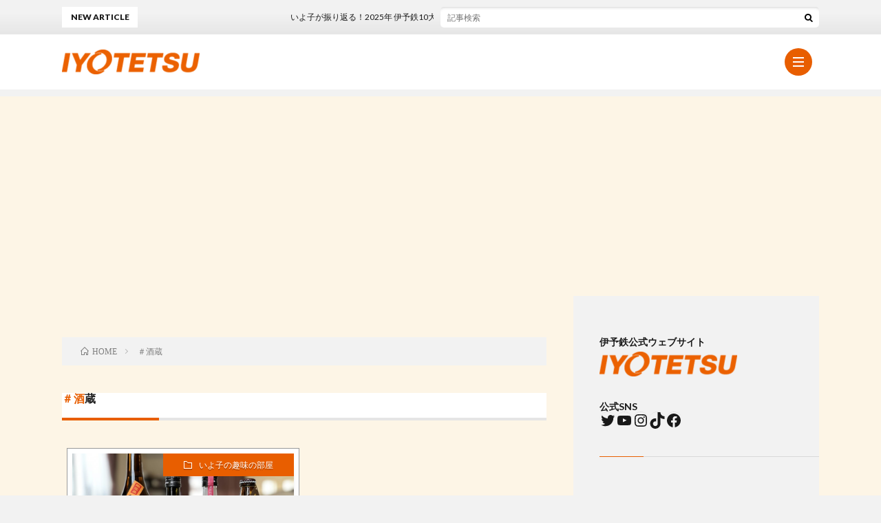

--- FILE ---
content_type: text/html; charset=UTF-8
request_url: https://iyotetsublog.com/tag/%EF%BC%83%E9%85%92%E8%94%B5/
body_size: 13343
content:

<!DOCTYPE html>


<html lang="ja" prefix="og: http://ogp.me/ns#">

<head prefix="og: http://ogp.me/ns# fb: http://ogp.me/ns/fb# article: http://ogp.me/ns/article#">

<meta charset="UTF-8">

<title>＃酒蔵│伊予鉄公式ブログ</title>
<meta name='robots' content='max-image-preview:large' />
<style id='wp-img-auto-sizes-contain-inline-css' type='text/css'>
img:is([sizes=auto i],[sizes^="auto," i]){contain-intrinsic-size:3000px 1500px}
/*# sourceURL=wp-img-auto-sizes-contain-inline-css */
</style>
<style id='wp-block-library-inline-css' type='text/css'>
:root{--wp-block-synced-color:#7a00df;--wp-block-synced-color--rgb:122,0,223;--wp-bound-block-color:var(--wp-block-synced-color);--wp-editor-canvas-background:#ddd;--wp-admin-theme-color:#007cba;--wp-admin-theme-color--rgb:0,124,186;--wp-admin-theme-color-darker-10:#006ba1;--wp-admin-theme-color-darker-10--rgb:0,107,160.5;--wp-admin-theme-color-darker-20:#005a87;--wp-admin-theme-color-darker-20--rgb:0,90,135;--wp-admin-border-width-focus:2px}@media (min-resolution:192dpi){:root{--wp-admin-border-width-focus:1.5px}}.wp-element-button{cursor:pointer}:root .has-very-light-gray-background-color{background-color:#eee}:root .has-very-dark-gray-background-color{background-color:#313131}:root .has-very-light-gray-color{color:#eee}:root .has-very-dark-gray-color{color:#313131}:root .has-vivid-green-cyan-to-vivid-cyan-blue-gradient-background{background:linear-gradient(135deg,#00d084,#0693e3)}:root .has-purple-crush-gradient-background{background:linear-gradient(135deg,#34e2e4,#4721fb 50%,#ab1dfe)}:root .has-hazy-dawn-gradient-background{background:linear-gradient(135deg,#faaca8,#dad0ec)}:root .has-subdued-olive-gradient-background{background:linear-gradient(135deg,#fafae1,#67a671)}:root .has-atomic-cream-gradient-background{background:linear-gradient(135deg,#fdd79a,#004a59)}:root .has-nightshade-gradient-background{background:linear-gradient(135deg,#330968,#31cdcf)}:root .has-midnight-gradient-background{background:linear-gradient(135deg,#020381,#2874fc)}:root{--wp--preset--font-size--normal:16px;--wp--preset--font-size--huge:42px}.has-regular-font-size{font-size:1em}.has-larger-font-size{font-size:2.625em}.has-normal-font-size{font-size:var(--wp--preset--font-size--normal)}.has-huge-font-size{font-size:var(--wp--preset--font-size--huge)}.has-text-align-center{text-align:center}.has-text-align-left{text-align:left}.has-text-align-right{text-align:right}.has-fit-text{white-space:nowrap!important}#end-resizable-editor-section{display:none}.aligncenter{clear:both}.items-justified-left{justify-content:flex-start}.items-justified-center{justify-content:center}.items-justified-right{justify-content:flex-end}.items-justified-space-between{justify-content:space-between}.screen-reader-text{border:0;clip-path:inset(50%);height:1px;margin:-1px;overflow:hidden;padding:0;position:absolute;width:1px;word-wrap:normal!important}.screen-reader-text:focus{background-color:#ddd;clip-path:none;color:#444;display:block;font-size:1em;height:auto;left:5px;line-height:normal;padding:15px 23px 14px;text-decoration:none;top:5px;width:auto;z-index:100000}html :where(.has-border-color){border-style:solid}html :where([style*=border-top-color]){border-top-style:solid}html :where([style*=border-right-color]){border-right-style:solid}html :where([style*=border-bottom-color]){border-bottom-style:solid}html :where([style*=border-left-color]){border-left-style:solid}html :where([style*=border-width]){border-style:solid}html :where([style*=border-top-width]){border-top-style:solid}html :where([style*=border-right-width]){border-right-style:solid}html :where([style*=border-bottom-width]){border-bottom-style:solid}html :where([style*=border-left-width]){border-left-style:solid}html :where(img[class*=wp-image-]){height:auto;max-width:100%}:where(figure){margin:0 0 1em}html :where(.is-position-sticky){--wp-admin--admin-bar--position-offset:var(--wp-admin--admin-bar--height,0px)}@media screen and (max-width:600px){html :where(.is-position-sticky){--wp-admin--admin-bar--position-offset:0px}}

/*# sourceURL=wp-block-library-inline-css */
</style><style id='wp-block-archives-inline-css' type='text/css'>
.wp-block-archives{box-sizing:border-box}.wp-block-archives-dropdown label{display:block}
/*# sourceURL=https://iyotetsublog.com/wp-includes/blocks/archives/style.min.css */
</style>
<style id='wp-block-heading-inline-css' type='text/css'>
h1:where(.wp-block-heading).has-background,h2:where(.wp-block-heading).has-background,h3:where(.wp-block-heading).has-background,h4:where(.wp-block-heading).has-background,h5:where(.wp-block-heading).has-background,h6:where(.wp-block-heading).has-background{padding:1.25em 2.375em}h1.has-text-align-left[style*=writing-mode]:where([style*=vertical-lr]),h1.has-text-align-right[style*=writing-mode]:where([style*=vertical-rl]),h2.has-text-align-left[style*=writing-mode]:where([style*=vertical-lr]),h2.has-text-align-right[style*=writing-mode]:where([style*=vertical-rl]),h3.has-text-align-left[style*=writing-mode]:where([style*=vertical-lr]),h3.has-text-align-right[style*=writing-mode]:where([style*=vertical-rl]),h4.has-text-align-left[style*=writing-mode]:where([style*=vertical-lr]),h4.has-text-align-right[style*=writing-mode]:where([style*=vertical-rl]),h5.has-text-align-left[style*=writing-mode]:where([style*=vertical-lr]),h5.has-text-align-right[style*=writing-mode]:where([style*=vertical-rl]),h6.has-text-align-left[style*=writing-mode]:where([style*=vertical-lr]),h6.has-text-align-right[style*=writing-mode]:where([style*=vertical-rl]){rotate:180deg}
/*# sourceURL=https://iyotetsublog.com/wp-includes/blocks/heading/style.min.css */
</style>
<style id='wp-block-search-inline-css' type='text/css'>
.wp-block-search__button{margin-left:10px;word-break:normal}.wp-block-search__button.has-icon{line-height:0}.wp-block-search__button svg{height:1.25em;min-height:24px;min-width:24px;width:1.25em;fill:currentColor;vertical-align:text-bottom}:where(.wp-block-search__button){border:1px solid #ccc;padding:6px 10px}.wp-block-search__inside-wrapper{display:flex;flex:auto;flex-wrap:nowrap;max-width:100%}.wp-block-search__label{width:100%}.wp-block-search.wp-block-search__button-only .wp-block-search__button{box-sizing:border-box;display:flex;flex-shrink:0;justify-content:center;margin-left:0;max-width:100%}.wp-block-search.wp-block-search__button-only .wp-block-search__inside-wrapper{min-width:0!important;transition-property:width}.wp-block-search.wp-block-search__button-only .wp-block-search__input{flex-basis:100%;transition-duration:.3s}.wp-block-search.wp-block-search__button-only.wp-block-search__searchfield-hidden,.wp-block-search.wp-block-search__button-only.wp-block-search__searchfield-hidden .wp-block-search__inside-wrapper{overflow:hidden}.wp-block-search.wp-block-search__button-only.wp-block-search__searchfield-hidden .wp-block-search__input{border-left-width:0!important;border-right-width:0!important;flex-basis:0;flex-grow:0;margin:0;min-width:0!important;padding-left:0!important;padding-right:0!important;width:0!important}:where(.wp-block-search__input){appearance:none;border:1px solid #949494;flex-grow:1;font-family:inherit;font-size:inherit;font-style:inherit;font-weight:inherit;letter-spacing:inherit;line-height:inherit;margin-left:0;margin-right:0;min-width:3rem;padding:8px;text-decoration:unset!important;text-transform:inherit}:where(.wp-block-search__button-inside .wp-block-search__inside-wrapper){background-color:#fff;border:1px solid #949494;box-sizing:border-box;padding:4px}:where(.wp-block-search__button-inside .wp-block-search__inside-wrapper) .wp-block-search__input{border:none;border-radius:0;padding:0 4px}:where(.wp-block-search__button-inside .wp-block-search__inside-wrapper) .wp-block-search__input:focus{outline:none}:where(.wp-block-search__button-inside .wp-block-search__inside-wrapper) :where(.wp-block-search__button){padding:4px 8px}.wp-block-search.aligncenter .wp-block-search__inside-wrapper{margin:auto}.wp-block[data-align=right] .wp-block-search.wp-block-search__button-only .wp-block-search__inside-wrapper{float:right}
/*# sourceURL=https://iyotetsublog.com/wp-includes/blocks/search/style.min.css */
</style>
<style id='wp-block-group-inline-css' type='text/css'>
.wp-block-group{box-sizing:border-box}:where(.wp-block-group.wp-block-group-is-layout-constrained){position:relative}
/*# sourceURL=https://iyotetsublog.com/wp-includes/blocks/group/style.min.css */
</style>
<style id='wp-block-paragraph-inline-css' type='text/css'>
.is-small-text{font-size:.875em}.is-regular-text{font-size:1em}.is-large-text{font-size:2.25em}.is-larger-text{font-size:3em}.has-drop-cap:not(:focus):first-letter{float:left;font-size:8.4em;font-style:normal;font-weight:100;line-height:.68;margin:.05em .1em 0 0;text-transform:uppercase}body.rtl .has-drop-cap:not(:focus):first-letter{float:none;margin-left:.1em}p.has-drop-cap.has-background{overflow:hidden}:root :where(p.has-background){padding:1.25em 2.375em}:where(p.has-text-color:not(.has-link-color)) a{color:inherit}p.has-text-align-left[style*="writing-mode:vertical-lr"],p.has-text-align-right[style*="writing-mode:vertical-rl"]{rotate:180deg}
/*# sourceURL=https://iyotetsublog.com/wp-includes/blocks/paragraph/style.min.css */
</style>
<style id='wp-block-social-links-inline-css' type='text/css'>
.wp-block-social-links{background:none;box-sizing:border-box;margin-left:0;padding-left:0;padding-right:0;text-indent:0}.wp-block-social-links .wp-social-link a,.wp-block-social-links .wp-social-link a:hover{border-bottom:0;box-shadow:none;text-decoration:none}.wp-block-social-links .wp-social-link svg{height:1em;width:1em}.wp-block-social-links .wp-social-link span:not(.screen-reader-text){font-size:.65em;margin-left:.5em;margin-right:.5em}.wp-block-social-links.has-small-icon-size{font-size:16px}.wp-block-social-links,.wp-block-social-links.has-normal-icon-size{font-size:24px}.wp-block-social-links.has-large-icon-size{font-size:36px}.wp-block-social-links.has-huge-icon-size{font-size:48px}.wp-block-social-links.aligncenter{display:flex;justify-content:center}.wp-block-social-links.alignright{justify-content:flex-end}.wp-block-social-link{border-radius:9999px;display:block}@media not (prefers-reduced-motion){.wp-block-social-link{transition:transform .1s ease}}.wp-block-social-link{height:auto}.wp-block-social-link a{align-items:center;display:flex;line-height:0}.wp-block-social-link:hover{transform:scale(1.1)}.wp-block-social-links .wp-block-social-link.wp-social-link{display:inline-block;margin:0;padding:0}.wp-block-social-links .wp-block-social-link.wp-social-link .wp-block-social-link-anchor,.wp-block-social-links .wp-block-social-link.wp-social-link .wp-block-social-link-anchor svg,.wp-block-social-links .wp-block-social-link.wp-social-link .wp-block-social-link-anchor:active,.wp-block-social-links .wp-block-social-link.wp-social-link .wp-block-social-link-anchor:hover,.wp-block-social-links .wp-block-social-link.wp-social-link .wp-block-social-link-anchor:visited{color:currentColor;fill:currentColor}:where(.wp-block-social-links:not(.is-style-logos-only)) .wp-social-link{background-color:#f0f0f0;color:#444}:where(.wp-block-social-links:not(.is-style-logos-only)) .wp-social-link-amazon{background-color:#f90;color:#fff}:where(.wp-block-social-links:not(.is-style-logos-only)) .wp-social-link-bandcamp{background-color:#1ea0c3;color:#fff}:where(.wp-block-social-links:not(.is-style-logos-only)) .wp-social-link-behance{background-color:#0757fe;color:#fff}:where(.wp-block-social-links:not(.is-style-logos-only)) .wp-social-link-bluesky{background-color:#0a7aff;color:#fff}:where(.wp-block-social-links:not(.is-style-logos-only)) .wp-social-link-codepen{background-color:#1e1f26;color:#fff}:where(.wp-block-social-links:not(.is-style-logos-only)) .wp-social-link-deviantart{background-color:#02e49b;color:#fff}:where(.wp-block-social-links:not(.is-style-logos-only)) .wp-social-link-discord{background-color:#5865f2;color:#fff}:where(.wp-block-social-links:not(.is-style-logos-only)) .wp-social-link-dribbble{background-color:#e94c89;color:#fff}:where(.wp-block-social-links:not(.is-style-logos-only)) .wp-social-link-dropbox{background-color:#4280ff;color:#fff}:where(.wp-block-social-links:not(.is-style-logos-only)) .wp-social-link-etsy{background-color:#f45800;color:#fff}:where(.wp-block-social-links:not(.is-style-logos-only)) .wp-social-link-facebook{background-color:#0866ff;color:#fff}:where(.wp-block-social-links:not(.is-style-logos-only)) .wp-social-link-fivehundredpx{background-color:#000;color:#fff}:where(.wp-block-social-links:not(.is-style-logos-only)) .wp-social-link-flickr{background-color:#0461dd;color:#fff}:where(.wp-block-social-links:not(.is-style-logos-only)) .wp-social-link-foursquare{background-color:#e65678;color:#fff}:where(.wp-block-social-links:not(.is-style-logos-only)) .wp-social-link-github{background-color:#24292d;color:#fff}:where(.wp-block-social-links:not(.is-style-logos-only)) .wp-social-link-goodreads{background-color:#eceadd;color:#382110}:where(.wp-block-social-links:not(.is-style-logos-only)) .wp-social-link-google{background-color:#ea4434;color:#fff}:where(.wp-block-social-links:not(.is-style-logos-only)) .wp-social-link-gravatar{background-color:#1d4fc4;color:#fff}:where(.wp-block-social-links:not(.is-style-logos-only)) .wp-social-link-instagram{background-color:#f00075;color:#fff}:where(.wp-block-social-links:not(.is-style-logos-only)) .wp-social-link-lastfm{background-color:#e21b24;color:#fff}:where(.wp-block-social-links:not(.is-style-logos-only)) .wp-social-link-linkedin{background-color:#0d66c2;color:#fff}:where(.wp-block-social-links:not(.is-style-logos-only)) .wp-social-link-mastodon{background-color:#3288d4;color:#fff}:where(.wp-block-social-links:not(.is-style-logos-only)) .wp-social-link-medium{background-color:#000;color:#fff}:where(.wp-block-social-links:not(.is-style-logos-only)) .wp-social-link-meetup{background-color:#f6405f;color:#fff}:where(.wp-block-social-links:not(.is-style-logos-only)) .wp-social-link-patreon{background-color:#000;color:#fff}:where(.wp-block-social-links:not(.is-style-logos-only)) .wp-social-link-pinterest{background-color:#e60122;color:#fff}:where(.wp-block-social-links:not(.is-style-logos-only)) .wp-social-link-pocket{background-color:#ef4155;color:#fff}:where(.wp-block-social-links:not(.is-style-logos-only)) .wp-social-link-reddit{background-color:#ff4500;color:#fff}:where(.wp-block-social-links:not(.is-style-logos-only)) .wp-social-link-skype{background-color:#0478d7;color:#fff}:where(.wp-block-social-links:not(.is-style-logos-only)) .wp-social-link-snapchat{background-color:#fefc00;color:#fff;stroke:#000}:where(.wp-block-social-links:not(.is-style-logos-only)) .wp-social-link-soundcloud{background-color:#ff5600;color:#fff}:where(.wp-block-social-links:not(.is-style-logos-only)) .wp-social-link-spotify{background-color:#1bd760;color:#fff}:where(.wp-block-social-links:not(.is-style-logos-only)) .wp-social-link-telegram{background-color:#2aabee;color:#fff}:where(.wp-block-social-links:not(.is-style-logos-only)) .wp-social-link-threads{background-color:#000;color:#fff}:where(.wp-block-social-links:not(.is-style-logos-only)) .wp-social-link-tiktok{background-color:#000;color:#fff}:where(.wp-block-social-links:not(.is-style-logos-only)) .wp-social-link-tumblr{background-color:#011835;color:#fff}:where(.wp-block-social-links:not(.is-style-logos-only)) .wp-social-link-twitch{background-color:#6440a4;color:#fff}:where(.wp-block-social-links:not(.is-style-logos-only)) .wp-social-link-twitter{background-color:#1da1f2;color:#fff}:where(.wp-block-social-links:not(.is-style-logos-only)) .wp-social-link-vimeo{background-color:#1eb7ea;color:#fff}:where(.wp-block-social-links:not(.is-style-logos-only)) .wp-social-link-vk{background-color:#4680c2;color:#fff}:where(.wp-block-social-links:not(.is-style-logos-only)) .wp-social-link-wordpress{background-color:#3499cd;color:#fff}:where(.wp-block-social-links:not(.is-style-logos-only)) .wp-social-link-whatsapp{background-color:#25d366;color:#fff}:where(.wp-block-social-links:not(.is-style-logos-only)) .wp-social-link-x{background-color:#000;color:#fff}:where(.wp-block-social-links:not(.is-style-logos-only)) .wp-social-link-yelp{background-color:#d32422;color:#fff}:where(.wp-block-social-links:not(.is-style-logos-only)) .wp-social-link-youtube{background-color:red;color:#fff}:where(.wp-block-social-links.is-style-logos-only) .wp-social-link{background:none}:where(.wp-block-social-links.is-style-logos-only) .wp-social-link svg{height:1.25em;width:1.25em}:where(.wp-block-social-links.is-style-logos-only) .wp-social-link-amazon{color:#f90}:where(.wp-block-social-links.is-style-logos-only) .wp-social-link-bandcamp{color:#1ea0c3}:where(.wp-block-social-links.is-style-logos-only) .wp-social-link-behance{color:#0757fe}:where(.wp-block-social-links.is-style-logos-only) .wp-social-link-bluesky{color:#0a7aff}:where(.wp-block-social-links.is-style-logos-only) .wp-social-link-codepen{color:#1e1f26}:where(.wp-block-social-links.is-style-logos-only) .wp-social-link-deviantart{color:#02e49b}:where(.wp-block-social-links.is-style-logos-only) .wp-social-link-discord{color:#5865f2}:where(.wp-block-social-links.is-style-logos-only) .wp-social-link-dribbble{color:#e94c89}:where(.wp-block-social-links.is-style-logos-only) .wp-social-link-dropbox{color:#4280ff}:where(.wp-block-social-links.is-style-logos-only) .wp-social-link-etsy{color:#f45800}:where(.wp-block-social-links.is-style-logos-only) .wp-social-link-facebook{color:#0866ff}:where(.wp-block-social-links.is-style-logos-only) .wp-social-link-fivehundredpx{color:#000}:where(.wp-block-social-links.is-style-logos-only) .wp-social-link-flickr{color:#0461dd}:where(.wp-block-social-links.is-style-logos-only) .wp-social-link-foursquare{color:#e65678}:where(.wp-block-social-links.is-style-logos-only) .wp-social-link-github{color:#24292d}:where(.wp-block-social-links.is-style-logos-only) .wp-social-link-goodreads{color:#382110}:where(.wp-block-social-links.is-style-logos-only) .wp-social-link-google{color:#ea4434}:where(.wp-block-social-links.is-style-logos-only) .wp-social-link-gravatar{color:#1d4fc4}:where(.wp-block-social-links.is-style-logos-only) .wp-social-link-instagram{color:#f00075}:where(.wp-block-social-links.is-style-logos-only) .wp-social-link-lastfm{color:#e21b24}:where(.wp-block-social-links.is-style-logos-only) .wp-social-link-linkedin{color:#0d66c2}:where(.wp-block-social-links.is-style-logos-only) .wp-social-link-mastodon{color:#3288d4}:where(.wp-block-social-links.is-style-logos-only) .wp-social-link-medium{color:#000}:where(.wp-block-social-links.is-style-logos-only) .wp-social-link-meetup{color:#f6405f}:where(.wp-block-social-links.is-style-logos-only) .wp-social-link-patreon{color:#000}:where(.wp-block-social-links.is-style-logos-only) .wp-social-link-pinterest{color:#e60122}:where(.wp-block-social-links.is-style-logos-only) .wp-social-link-pocket{color:#ef4155}:where(.wp-block-social-links.is-style-logos-only) .wp-social-link-reddit{color:#ff4500}:where(.wp-block-social-links.is-style-logos-only) .wp-social-link-skype{color:#0478d7}:where(.wp-block-social-links.is-style-logos-only) .wp-social-link-snapchat{color:#fff;stroke:#000}:where(.wp-block-social-links.is-style-logos-only) .wp-social-link-soundcloud{color:#ff5600}:where(.wp-block-social-links.is-style-logos-only) .wp-social-link-spotify{color:#1bd760}:where(.wp-block-social-links.is-style-logos-only) .wp-social-link-telegram{color:#2aabee}:where(.wp-block-social-links.is-style-logos-only) .wp-social-link-threads{color:#000}:where(.wp-block-social-links.is-style-logos-only) .wp-social-link-tiktok{color:#000}:where(.wp-block-social-links.is-style-logos-only) .wp-social-link-tumblr{color:#011835}:where(.wp-block-social-links.is-style-logos-only) .wp-social-link-twitch{color:#6440a4}:where(.wp-block-social-links.is-style-logos-only) .wp-social-link-twitter{color:#1da1f2}:where(.wp-block-social-links.is-style-logos-only) .wp-social-link-vimeo{color:#1eb7ea}:where(.wp-block-social-links.is-style-logos-only) .wp-social-link-vk{color:#4680c2}:where(.wp-block-social-links.is-style-logos-only) .wp-social-link-whatsapp{color:#25d366}:where(.wp-block-social-links.is-style-logos-only) .wp-social-link-wordpress{color:#3499cd}:where(.wp-block-social-links.is-style-logos-only) .wp-social-link-x{color:#000}:where(.wp-block-social-links.is-style-logos-only) .wp-social-link-yelp{color:#d32422}:where(.wp-block-social-links.is-style-logos-only) .wp-social-link-youtube{color:red}.wp-block-social-links.is-style-pill-shape .wp-social-link{width:auto}:root :where(.wp-block-social-links .wp-social-link a){padding:.25em}:root :where(.wp-block-social-links.is-style-logos-only .wp-social-link a){padding:0}:root :where(.wp-block-social-links.is-style-pill-shape .wp-social-link a){padding-left:.6666666667em;padding-right:.6666666667em}.wp-block-social-links:not(.has-icon-color):not(.has-icon-background-color) .wp-social-link-snapchat .wp-block-social-link-label{color:#000}
/*# sourceURL=https://iyotetsublog.com/wp-includes/blocks/social-links/style.min.css */
</style>
<style id='global-styles-inline-css' type='text/css'>
:root{--wp--preset--aspect-ratio--square: 1;--wp--preset--aspect-ratio--4-3: 4/3;--wp--preset--aspect-ratio--3-4: 3/4;--wp--preset--aspect-ratio--3-2: 3/2;--wp--preset--aspect-ratio--2-3: 2/3;--wp--preset--aspect-ratio--16-9: 16/9;--wp--preset--aspect-ratio--9-16: 9/16;--wp--preset--color--black: #000000;--wp--preset--color--cyan-bluish-gray: #abb8c3;--wp--preset--color--white: #ffffff;--wp--preset--color--pale-pink: #f78da7;--wp--preset--color--vivid-red: #cf2e2e;--wp--preset--color--luminous-vivid-orange: #ff6900;--wp--preset--color--luminous-vivid-amber: #fcb900;--wp--preset--color--light-green-cyan: #7bdcb5;--wp--preset--color--vivid-green-cyan: #00d084;--wp--preset--color--pale-cyan-blue: #8ed1fc;--wp--preset--color--vivid-cyan-blue: #0693e3;--wp--preset--color--vivid-purple: #9b51e0;--wp--preset--gradient--vivid-cyan-blue-to-vivid-purple: linear-gradient(135deg,rgb(6,147,227) 0%,rgb(155,81,224) 100%);--wp--preset--gradient--light-green-cyan-to-vivid-green-cyan: linear-gradient(135deg,rgb(122,220,180) 0%,rgb(0,208,130) 100%);--wp--preset--gradient--luminous-vivid-amber-to-luminous-vivid-orange: linear-gradient(135deg,rgb(252,185,0) 0%,rgb(255,105,0) 100%);--wp--preset--gradient--luminous-vivid-orange-to-vivid-red: linear-gradient(135deg,rgb(255,105,0) 0%,rgb(207,46,46) 100%);--wp--preset--gradient--very-light-gray-to-cyan-bluish-gray: linear-gradient(135deg,rgb(238,238,238) 0%,rgb(169,184,195) 100%);--wp--preset--gradient--cool-to-warm-spectrum: linear-gradient(135deg,rgb(74,234,220) 0%,rgb(151,120,209) 20%,rgb(207,42,186) 40%,rgb(238,44,130) 60%,rgb(251,105,98) 80%,rgb(254,248,76) 100%);--wp--preset--gradient--blush-light-purple: linear-gradient(135deg,rgb(255,206,236) 0%,rgb(152,150,240) 100%);--wp--preset--gradient--blush-bordeaux: linear-gradient(135deg,rgb(254,205,165) 0%,rgb(254,45,45) 50%,rgb(107,0,62) 100%);--wp--preset--gradient--luminous-dusk: linear-gradient(135deg,rgb(255,203,112) 0%,rgb(199,81,192) 50%,rgb(65,88,208) 100%);--wp--preset--gradient--pale-ocean: linear-gradient(135deg,rgb(255,245,203) 0%,rgb(182,227,212) 50%,rgb(51,167,181) 100%);--wp--preset--gradient--electric-grass: linear-gradient(135deg,rgb(202,248,128) 0%,rgb(113,206,126) 100%);--wp--preset--gradient--midnight: linear-gradient(135deg,rgb(2,3,129) 0%,rgb(40,116,252) 100%);--wp--preset--font-size--small: 13px;--wp--preset--font-size--medium: 20px;--wp--preset--font-size--large: 36px;--wp--preset--font-size--x-large: 42px;--wp--preset--spacing--20: 0.44rem;--wp--preset--spacing--30: 0.67rem;--wp--preset--spacing--40: 1rem;--wp--preset--spacing--50: 1.5rem;--wp--preset--spacing--60: 2.25rem;--wp--preset--spacing--70: 3.38rem;--wp--preset--spacing--80: 5.06rem;--wp--preset--shadow--natural: 6px 6px 9px rgba(0, 0, 0, 0.2);--wp--preset--shadow--deep: 12px 12px 50px rgba(0, 0, 0, 0.4);--wp--preset--shadow--sharp: 6px 6px 0px rgba(0, 0, 0, 0.2);--wp--preset--shadow--outlined: 6px 6px 0px -3px rgb(255, 255, 255), 6px 6px rgb(0, 0, 0);--wp--preset--shadow--crisp: 6px 6px 0px rgb(0, 0, 0);}:where(.is-layout-flex){gap: 0.5em;}:where(.is-layout-grid){gap: 0.5em;}body .is-layout-flex{display: flex;}.is-layout-flex{flex-wrap: wrap;align-items: center;}.is-layout-flex > :is(*, div){margin: 0;}body .is-layout-grid{display: grid;}.is-layout-grid > :is(*, div){margin: 0;}:where(.wp-block-columns.is-layout-flex){gap: 2em;}:where(.wp-block-columns.is-layout-grid){gap: 2em;}:where(.wp-block-post-template.is-layout-flex){gap: 1.25em;}:where(.wp-block-post-template.is-layout-grid){gap: 1.25em;}.has-black-color{color: var(--wp--preset--color--black) !important;}.has-cyan-bluish-gray-color{color: var(--wp--preset--color--cyan-bluish-gray) !important;}.has-white-color{color: var(--wp--preset--color--white) !important;}.has-pale-pink-color{color: var(--wp--preset--color--pale-pink) !important;}.has-vivid-red-color{color: var(--wp--preset--color--vivid-red) !important;}.has-luminous-vivid-orange-color{color: var(--wp--preset--color--luminous-vivid-orange) !important;}.has-luminous-vivid-amber-color{color: var(--wp--preset--color--luminous-vivid-amber) !important;}.has-light-green-cyan-color{color: var(--wp--preset--color--light-green-cyan) !important;}.has-vivid-green-cyan-color{color: var(--wp--preset--color--vivid-green-cyan) !important;}.has-pale-cyan-blue-color{color: var(--wp--preset--color--pale-cyan-blue) !important;}.has-vivid-cyan-blue-color{color: var(--wp--preset--color--vivid-cyan-blue) !important;}.has-vivid-purple-color{color: var(--wp--preset--color--vivid-purple) !important;}.has-black-background-color{background-color: var(--wp--preset--color--black) !important;}.has-cyan-bluish-gray-background-color{background-color: var(--wp--preset--color--cyan-bluish-gray) !important;}.has-white-background-color{background-color: var(--wp--preset--color--white) !important;}.has-pale-pink-background-color{background-color: var(--wp--preset--color--pale-pink) !important;}.has-vivid-red-background-color{background-color: var(--wp--preset--color--vivid-red) !important;}.has-luminous-vivid-orange-background-color{background-color: var(--wp--preset--color--luminous-vivid-orange) !important;}.has-luminous-vivid-amber-background-color{background-color: var(--wp--preset--color--luminous-vivid-amber) !important;}.has-light-green-cyan-background-color{background-color: var(--wp--preset--color--light-green-cyan) !important;}.has-vivid-green-cyan-background-color{background-color: var(--wp--preset--color--vivid-green-cyan) !important;}.has-pale-cyan-blue-background-color{background-color: var(--wp--preset--color--pale-cyan-blue) !important;}.has-vivid-cyan-blue-background-color{background-color: var(--wp--preset--color--vivid-cyan-blue) !important;}.has-vivid-purple-background-color{background-color: var(--wp--preset--color--vivid-purple) !important;}.has-black-border-color{border-color: var(--wp--preset--color--black) !important;}.has-cyan-bluish-gray-border-color{border-color: var(--wp--preset--color--cyan-bluish-gray) !important;}.has-white-border-color{border-color: var(--wp--preset--color--white) !important;}.has-pale-pink-border-color{border-color: var(--wp--preset--color--pale-pink) !important;}.has-vivid-red-border-color{border-color: var(--wp--preset--color--vivid-red) !important;}.has-luminous-vivid-orange-border-color{border-color: var(--wp--preset--color--luminous-vivid-orange) !important;}.has-luminous-vivid-amber-border-color{border-color: var(--wp--preset--color--luminous-vivid-amber) !important;}.has-light-green-cyan-border-color{border-color: var(--wp--preset--color--light-green-cyan) !important;}.has-vivid-green-cyan-border-color{border-color: var(--wp--preset--color--vivid-green-cyan) !important;}.has-pale-cyan-blue-border-color{border-color: var(--wp--preset--color--pale-cyan-blue) !important;}.has-vivid-cyan-blue-border-color{border-color: var(--wp--preset--color--vivid-cyan-blue) !important;}.has-vivid-purple-border-color{border-color: var(--wp--preset--color--vivid-purple) !important;}.has-vivid-cyan-blue-to-vivid-purple-gradient-background{background: var(--wp--preset--gradient--vivid-cyan-blue-to-vivid-purple) !important;}.has-light-green-cyan-to-vivid-green-cyan-gradient-background{background: var(--wp--preset--gradient--light-green-cyan-to-vivid-green-cyan) !important;}.has-luminous-vivid-amber-to-luminous-vivid-orange-gradient-background{background: var(--wp--preset--gradient--luminous-vivid-amber-to-luminous-vivid-orange) !important;}.has-luminous-vivid-orange-to-vivid-red-gradient-background{background: var(--wp--preset--gradient--luminous-vivid-orange-to-vivid-red) !important;}.has-very-light-gray-to-cyan-bluish-gray-gradient-background{background: var(--wp--preset--gradient--very-light-gray-to-cyan-bluish-gray) !important;}.has-cool-to-warm-spectrum-gradient-background{background: var(--wp--preset--gradient--cool-to-warm-spectrum) !important;}.has-blush-light-purple-gradient-background{background: var(--wp--preset--gradient--blush-light-purple) !important;}.has-blush-bordeaux-gradient-background{background: var(--wp--preset--gradient--blush-bordeaux) !important;}.has-luminous-dusk-gradient-background{background: var(--wp--preset--gradient--luminous-dusk) !important;}.has-pale-ocean-gradient-background{background: var(--wp--preset--gradient--pale-ocean) !important;}.has-electric-grass-gradient-background{background: var(--wp--preset--gradient--electric-grass) !important;}.has-midnight-gradient-background{background: var(--wp--preset--gradient--midnight) !important;}.has-small-font-size{font-size: var(--wp--preset--font-size--small) !important;}.has-medium-font-size{font-size: var(--wp--preset--font-size--medium) !important;}.has-large-font-size{font-size: var(--wp--preset--font-size--large) !important;}.has-x-large-font-size{font-size: var(--wp--preset--font-size--x-large) !important;}
/*# sourceURL=global-styles-inline-css */
</style>

<style id='classic-theme-styles-inline-css' type='text/css'>
/*! This file is auto-generated */
.wp-block-button__link{color:#fff;background-color:#32373c;border-radius:9999px;box-shadow:none;text-decoration:none;padding:calc(.667em + 2px) calc(1.333em + 2px);font-size:1.125em}.wp-block-file__button{background:#32373c;color:#fff;text-decoration:none}
/*# sourceURL=/wp-includes/css/classic-themes.min.css */
</style>
<link rel='stylesheet' id='liquid-block-speech-css' href='https://iyotetsublog.com/wp-content/plugins/liquid-speech-balloon/css/block.css?ver=6.9' type='text/css' media='all' />
<link rel="https://api.w.org/" href="https://iyotetsublog.com/wp-json/" /><link rel="alternate" title="JSON" type="application/json" href="https://iyotetsublog.com/wp-json/wp/v2/tags/369" /><style type="text/css">.liquid-speech-balloon-00 .liquid-speech-balloon-avatar { background-image: url("https://iyotetsublog.com/wp-content/uploads/2024/01/いよ子上半身.png"); } .liquid-speech-balloon-01 .liquid-speech-balloon-avatar { background-image: url("https://iyotetsublog.com/wp-content/uploads/2024/01/-2024-01-23-163401-e1705995363135.png"); } .liquid-speech-balloon-02 .liquid-speech-balloon-avatar { background-image: url("https://iyotetsublog.com/wp-content/uploads/2024/04/NAGAYAMA.jpg"); } .liquid-speech-balloon-03 .liquid-speech-balloon-avatar { background-image: url("https://iyotetsublog.com/wp-content/uploads/2024/06/大西先生アイコン.jpg"); } .liquid-speech-balloon-00 .liquid-speech-balloon-avatar::after { content: "いよ子"; } .liquid-speech-balloon-01 .liquid-speech-balloon-avatar::after { content: "車掌 Yさん"; } .liquid-speech-balloon-02 .liquid-speech-balloon-avatar::after { content: "広告部　　　Nさん"; } .liquid-speech-balloon-03 .liquid-speech-balloon-avatar::after { content: "大西先生"; } </style>
<link rel="stylesheet" href="https://iyotetsublog.com/wp-content/themes/lionblog/style.css">
<link rel="alternate" type="application/rss+xml" title="伊予鉄公式ブログ &raquo; フィード" href="https://iyotetsublog.com/feed/" />
<link rel="stylesheet" href="https://iyotetsublog.com/wp-content/themes/lionblog-child/style.css">
<link rel="stylesheet" href="https://iyotetsublog.com/wp-content/themes/lionblog/css/icon.css">
<link rel="stylesheet" href="https://fonts.googleapis.com/css?family=Lato:400,700,900">
<meta http-equiv="X-UA-Compatible" content="IE=edge">
<meta name="viewport" content="width=device-width, initial-scale=1, shrink-to-fit=no">
<link rel="dns-prefetch" href="//www.google.com">
<link rel="dns-prefetch" href="//www.google-analytics.com">
<link rel="dns-prefetch" href="//fonts.googleapis.com">
<link rel="dns-prefetch" href="//fonts.gstatic.com">
<link rel="dns-prefetch" href="//pagead2.googlesyndication.com">
<link rel="dns-prefetch" href="//googleads.g.doubleclick.net">
<link rel="dns-prefetch" href="//www.gstatic.com">
<style>
</style>

<!-- BEGIN: WP Social Bookmarking Light HEAD --><script>
    (function (d, s, id) {
        var js, fjs = d.getElementsByTagName(s)[0];
        if (d.getElementById(id)) return;
        js = d.createElement(s);
        js.id = id;
        js.src = "//connect.facebook.net/en_US/sdk.js#xfbml=1&version=v2.7";
        fjs.parentNode.insertBefore(js, fjs);
    }(document, 'script', 'facebook-jssdk'));
</script>
<style type="text/css">.wp_social_bookmarking_light{
    border: 0 !important;
    padding: 10px 0 20px 0 !important;
    margin: 0 !important;
}
.wp_social_bookmarking_light div{
    float: left !important;
    border: 0 !important;
    padding: 0 !important;
    margin: 0 5px 0px 0 !important;
    min-height: 30px !important;
    line-height: 18px !important;
    text-indent: 0 !important;
}
.wp_social_bookmarking_light img{
    border: 0 !important;
    padding: 0;
    margin: 0;
    vertical-align: top !important;
}
.wp_social_bookmarking_light_clear{
    clear: both !important;
}
#fb-root{
    display: none;
}
.wsbl_facebook_like iframe{
    max-width: none !important;
}
.wsbl_pinterest a{
    border: 0px !important;
}
</style>
<!-- END: WP Social Bookmarking Light HEAD -->
<link rel="icon" href="https://iyotetsublog.com/wp-content/uploads/2022/09/cropped-BfysZ1l7_400x400-32x32.jpg" sizes="32x32" />
<link rel="icon" href="https://iyotetsublog.com/wp-content/uploads/2022/09/cropped-BfysZ1l7_400x400-192x192.jpg" sizes="192x192" />
<link rel="apple-touch-icon" href="https://iyotetsublog.com/wp-content/uploads/2022/09/cropped-BfysZ1l7_400x400-180x180.jpg" />
<meta name="msapplication-TileImage" content="https://iyotetsublog.com/wp-content/uploads/2022/09/cropped-BfysZ1l7_400x400-270x270.jpg" />



<meta property="og:site_name" content="伊予鉄公式ブログ" />
<meta property="og:type" content="article" />
<meta property="og:title" content="＃酒蔵│伊予鉄公式ブログ" />
<meta property="og:description" content="" />
<meta property="og:url" content="https://iyotetsublog.com/tag/%e4%bc%8a%e4%ba%88%e9%89%84-2/" />
<meta property="og:image" content="https://iyotetsublog.com/wp-content/uploads/2021/09/プレゼンテーション1.jpg" />
<meta name="twitter:card" content="summary" />

<!-- Global site tag (gtag.js) - Google Analytics -->
<script async src="https://www.googletagmanager.com/gtag/js?id=G-NH08NGHVH3"></script>
<script>
  window.dataLayer = window.dataLayer || [];
  function gtag(){dataLayer.push(arguments);}
  gtag('js', new Date());

  gtag('config', 'G-NH08NGHVH3');
</script>



<script>

  (function(i,s,o,g,r,a,m){i['GoogleAnalyticsObject']=r;i[r]=i[r]||function(){

  (i[r].q=i[r].q||[]).push(arguments)},i[r].l=1*new Date();a=s.createElement(o),

  m=s.getElementsByTagName(o)[0];a.async=1;a.src=g;m.parentNode.insertBefore(a,m)

  })(window,document,'script','https://www.google-analytics.com/analytics.js','ga');



  ga('create', 'G-NH08NGHVH3', 'auto');

  ga('send', 'pageview');

</script>



<script async src="https://pagead2.googlesyndication.com/pagead/js/adsbygoogle.js?client=ca-pub-8533540237799861" crossorigin="anonymous"></script>





</head>

<body class="t-light t-orange t-rich">




  
  

  <!--l-header-->

  <header class="l-header">

    

    <!--l-hMain-->

    <div class="l-hMain">

      <div class="container">

      

        <div class="siteTitle siteTitle-noneAd">

	    
          <p class="siteTitle__logo"><a class="siteTitle__link" href="https://iyotetsublog.com">

          <img src="https://iyotetsublog.com/wp-content/uploads/2021/09/iyotetsu_l.png" alt="伊予鉄公式ブログ" width="400" height="100" >	

          </a></p>
	    
        </div>

      



	    

        <nav class="globalNavi">

        <input class="globalNavi__toggle" id="globalNavi__toggle" type="checkbox" value="none">

        <label class="globalNavi__switch" for="globalNavi__toggle"></label>

	    <ul class="globalNavi__list u-txtShdw"><li id="menu-item-173" class="menu-item menu-item-type-custom menu-item-object-custom menu-item-home menu-item-173"><a href="https://iyotetsublog.com">HOME</a></li>
<li id="menu-item-178" class="menu-item menu-item-type-taxonomy menu-item-object-category menu-item-178"><a href="https://iyotetsublog.com/category/history/">伊予鉄の歴史</a></li>
<li id="menu-item-179" class="menu-item menu-item-type-taxonomy menu-item-object-category menu-item-179"><a href="https://iyotetsublog.com/category/knowledge/">電車・バスの豆知識</a></li>
<li id="menu-item-251" class="menu-item menu-item-type-taxonomy menu-item-object-category menu-item-251"><a href="https://iyotetsublog.com/category/%e3%81%84%e3%82%88%e5%ad%90%e3%81%ae%e8%b6%a3%e5%91%b3%e3%81%ae%e9%83%a8%e5%b1%8b/">いよ子の趣味の部屋</a></li>
<li id="menu-item-1481" class="menu-item menu-item-type-post_type menu-item-object-page menu-item-1481"><a href="https://iyotetsublog.com/page-1417/">プロフィール</a></li>
<li id="menu-item-543" class="menu-item menu-item-type-post_type menu-item-object-page menu-item-543"><a href="https://iyotetsublog.com/policy/">プライバシーポリシー</a></li>
<li id="menu-item-1001" class="menu-item menu-item-type-post_type menu-item-object-page menu-item-1001"><a href="https://iyotetsublog.com/page-998/">お問い合わせ</a></li>
</ul>

	    
        </nav>

       

      </div>

    </div>

    <!-- /l-hMain -->

    

    

    <!-- l-hExtra -->

	
	
    <div class="l-hExtra">

      <div class="container">

        

        <div class="marquee">

          <div class="marquee__title">NEW ARTICLE</div>

          <div class="marquee__item">

		  
		  
            <a class="marquee__link" href="https://iyotetsublog.com/2025/12/25/post-10942/">いよ子が振り返る！2025年 伊予鉄10大ニュース&#x2728;</a>

		  
		  
          </div>

        </div>



        <div class="socialSearch">

        
                <div class="searchBox">
        <form class="searchBox__form" method="get" target="_top" action="https://iyotetsublog.com/" >
          <input class="searchBox__input" type="text" maxlength="50" name="s" placeholder="記事検索"><button class="searchBox__submit icon-search" type="submit" value="search"> </button>
        </form>
      </div>
        
        

	    
        
        </div>


      </div>

    </div>

    
    <!-- /l-hExtra -->

    

  </header>

  <!--/l-header-->

  
<div style="background: #FDF5E6;">
    
  <!-- l-wrapper -->
  <div class="l-wrapper ">
	
    <!-- l-main -->
    <main class="l-main">
	
	  <div class="breadcrumb" ><div class="container" ><ul class="breadcrumb__list"><li class="breadcrumb__item" itemscope itemtype="http://schema.org/Breadcrumb"><a href="https://iyotetsublog.com/" itemprop="url"><span class="icon-home" itemprop="title">HOME</span></a></li><li class="breadcrumb__item">＃酒蔵</li></ul></div></div> 
      <header class="archiveTitle">
        <h1 class="heading heading-first">＃酒蔵</h1>
		      </header>
      
      
	          <div class="archive">
	    	            


      <article class="archiveList article_box">

		
          <div class="eyecatch">

            
            
              <span class="eyecatch__cat u-txtShdw"><a href="https://iyotetsublog.com/category/%e3%81%84%e3%82%88%e5%ad%90%e3%81%ae%e8%b6%a3%e5%91%b3%e3%81%ae%e9%83%a8%e5%b1%8b/" rel="category tag">いよ子の趣味の部屋</a></span>

            
            <a href="https://iyotetsublog.com/2023/10/13/post-6012/"><img width="890" height="500" src="https://iyotetsublog.com/wp-content/uploads/2023/10/IMG_4721-890x500.jpg" class="attachment-icatch size-icatch wp-post-image" alt="" decoding="async" fetchpriority="high" /></a>

          </div>

        
        <h2 class="heading heading-archive">

          <a href="https://iyotetsublog.com/2023/10/13/post-6012/">電車とバスで酒蔵巡り（松山・砥部編）</a>

        </h2>


       
        <ul class="dateList">

          
            <li class="dateList__item icon-calendar">2023.10.13</li>

          
          


        </ul>

        


        <p class="archiveList__text">
          <a href="https://iyotetsublog.com/2023/10/13/post-6012/">

		  いよ子です。旅先で地酒を楽しみたい…と思っても車だと「運転があるし…」と諦めざるを得ません。そんなあなたに朗報！今回は「電車とバスで酒蔵巡り [&hellip;]</a>
        </p>

        <div class="btn btn-right">

          <a class="btn__link" href="https://iyotetsublog.com/2023/10/13/post-6012/">続きを読む</a>

        </div>



      <ul style="margin-top:.5em;">
          
            <li class="dateList__item icon-tag"><a href="https://iyotetsublog.com/tag/%e4%bc%8a%e4%ba%88%e9%89%84-2/" rel="tag">#伊予鉄</a><a href="https://iyotetsublog.com/tag/%e4%bc%8a%e4%ba%88%e9%89%84%e3%83%90%e3%82%b9/" rel="tag">#伊予鉄バス</a><a href="https://iyotetsublog.com/tag/%e6%97%85%e8%a1%8c-2/" rel="tag">#旅行</a><a href="https://iyotetsublog.com/tag/%ef%bc%83%e3%81%ab%e3%81%8d%e3%81%9f%e3%81%a4%e8%94%b5%e9%83%a8/" rel="tag">＃にきたつ蔵部</a><a href="https://iyotetsublog.com/tag/%ef%bc%83%e3%81%bf%e3%81%8d%e3%82%83%e3%82%93%e3%82%a2%e3%83%97%e3%83%aa/" rel="tag">＃みきゃんアプリ</a><a href="https://iyotetsublog.com/tag/%ef%bc%83%e5%8d%94%e5%92%8c%e9%85%92%e9%80%a0/" rel="tag">＃協和酒造</a><a href="https://iyotetsublog.com/tag/%ef%bc%83%e6%84%9b%e5%aa%9b/" rel="tag">＃愛媛</a><a href="https://iyotetsublog.com/tag/%ef%bc%83%e6%9d%89%e7%8e%89/" rel="tag">＃杉玉</a><a href="https://iyotetsublog.com/tag/%ef%bc%83%e6%9d%be%e5%b1%b1/" rel="tag">＃松山</a><a href="https://iyotetsublog.com/tag/%ef%bc%83%e6%a0%84%e5%85%89%e9%85%92%e9%80%a0/" rel="tag">＃栄光酒造</a><a href="https://iyotetsublog.com/tag/%ef%bc%83%e6%b0%b4%e5%8f%a3%e9%85%92%e9%80%a0/" rel="tag">＃水口酒造</a><a href="https://iyotetsublog.com/tag/%ef%bc%83%e7%a0%a5%e9%83%a8/" rel="tag">＃砥部</a><a href="https://iyotetsublog.com/tag/%ef%bc%83%e9%85%92%e8%94%b5/" rel="tag">＃酒蔵</a><a href="https://iyotetsublog.com/tag/%ef%bc%83%e9%85%92%e8%94%b5%e3%82%81%e3%81%90%e3%82%8a/" rel="tag">＃酒蔵めぐり</a></li>

                </ul>




      </article>

		  		  		        </div>
	  	  
	        
    </main>
    <!-- /l-main -->
    
	    <!-- l-sidebar -->
          <div class="l-sidebar">
	  
	          <aside class="widget">
<div class="wp-block-group"><div class="wp-block-group__inner-container is-layout-flow wp-block-group-is-layout-flow">
<div style="margin-bottom:2em;">
<p style="font-weight:bold;">伊予鉄公式ウェブサイト</p>

<a href="https://www.iyotetsu.co.jp/" target="_blank"><img decoding="async" src="https://iyotetsublog.com/wp-content/uploads/2021/09/iyotetsu_l.png" width="200"></a>
</div>



<p><strong>公式SNS</strong></p>



<ul class="wp-block-social-links alignleft has-normal-icon-size is-style-logos-only is-layout-flex wp-block-social-links-is-layout-flex"><li class="wp-social-link wp-social-link-twitter  wp-block-social-link"><a href="https://twitter.com/iyotetsu2017" class="wp-block-social-link-anchor"><svg width="24" height="24" viewBox="0 0 24 24" version="1.1" xmlns="http://www.w3.org/2000/svg" aria-hidden="true" focusable="false"><path d="M22.23,5.924c-0.736,0.326-1.527,0.547-2.357,0.646c0.847-0.508,1.498-1.312,1.804-2.27 c-0.793,0.47-1.671,0.812-2.606,0.996C18.324,4.498,17.257,4,16.077,4c-2.266,0-4.103,1.837-4.103,4.103 c0,0.322,0.036,0.635,0.106,0.935C8.67,8.867,5.647,7.234,3.623,4.751C3.27,5.357,3.067,6.062,3.067,6.814 c0,1.424,0.724,2.679,1.825,3.415c-0.673-0.021-1.305-0.206-1.859-0.513c0,0.017,0,0.034,0,0.052c0,1.988,1.414,3.647,3.292,4.023 c-0.344,0.094-0.707,0.144-1.081,0.144c-0.264,0-0.521-0.026-0.772-0.074c0.522,1.63,2.038,2.816,3.833,2.85 c-1.404,1.1-3.174,1.756-5.096,1.756c-0.331,0-0.658-0.019-0.979-0.057c1.816,1.164,3.973,1.843,6.29,1.843 c7.547,0,11.675-6.252,11.675-11.675c0-0.178-0.004-0.355-0.012-0.531C20.985,7.47,21.68,6.747,22.23,5.924z"></path></svg><span class="wp-block-social-link-label screen-reader-text">Twitter</span></a></li>

<li class="wp-social-link wp-social-link-youtube  wp-block-social-link"><a href="https://www.youtube.com/channel/UCpC3sLVOXsCueeAo8VyygBg" class="wp-block-social-link-anchor"><svg width="24" height="24" viewBox="0 0 24 24" version="1.1" xmlns="http://www.w3.org/2000/svg" aria-hidden="true" focusable="false"><path d="M21.8,8.001c0,0-0.195-1.378-0.795-1.985c-0.76-0.797-1.613-0.801-2.004-0.847c-2.799-0.202-6.997-0.202-6.997-0.202 h-0.009c0,0-4.198,0-6.997,0.202C4.608,5.216,3.756,5.22,2.995,6.016C2.395,6.623,2.2,8.001,2.2,8.001S2,9.62,2,11.238v1.517 c0,1.618,0.2,3.237,0.2,3.237s0.195,1.378,0.795,1.985c0.761,0.797,1.76,0.771,2.205,0.855c1.6,0.153,6.8,0.201,6.8,0.201 s4.203-0.006,7.001-0.209c0.391-0.047,1.243-0.051,2.004-0.847c0.6-0.607,0.795-1.985,0.795-1.985s0.2-1.618,0.2-3.237v-1.517 C22,9.62,21.8,8.001,21.8,8.001z M9.935,14.594l-0.001-5.62l5.404,2.82L9.935,14.594z"></path></svg><span class="wp-block-social-link-label screen-reader-text">YouTube</span></a></li>

<li class="wp-social-link wp-social-link-instagram  wp-block-social-link"><a href="https://www.instagram.com/iyotetsu2018/" class="wp-block-social-link-anchor"><svg width="24" height="24" viewBox="0 0 24 24" version="1.1" xmlns="http://www.w3.org/2000/svg" aria-hidden="true" focusable="false"><path d="M12,4.622c2.403,0,2.688,0.009,3.637,0.052c0.877,0.04,1.354,0.187,1.671,0.31c0.42,0.163,0.72,0.358,1.035,0.673 c0.315,0.315,0.51,0.615,0.673,1.035c0.123,0.317,0.27,0.794,0.31,1.671c0.043,0.949,0.052,1.234,0.052,3.637 s-0.009,2.688-0.052,3.637c-0.04,0.877-0.187,1.354-0.31,1.671c-0.163,0.42-0.358,0.72-0.673,1.035 c-0.315,0.315-0.615,0.51-1.035,0.673c-0.317,0.123-0.794,0.27-1.671,0.31c-0.949,0.043-1.233,0.052-3.637,0.052 s-2.688-0.009-3.637-0.052c-0.877-0.04-1.354-0.187-1.671-0.31c-0.42-0.163-0.72-0.358-1.035-0.673 c-0.315-0.315-0.51-0.615-0.673-1.035c-0.123-0.317-0.27-0.794-0.31-1.671C4.631,14.688,4.622,14.403,4.622,12 s0.009-2.688,0.052-3.637c0.04-0.877,0.187-1.354,0.31-1.671c0.163-0.42,0.358-0.72,0.673-1.035 c0.315-0.315,0.615-0.51,1.035-0.673c0.317-0.123,0.794-0.27,1.671-0.31C9.312,4.631,9.597,4.622,12,4.622 M12,3 C9.556,3,9.249,3.01,8.289,3.054C7.331,3.098,6.677,3.25,6.105,3.472C5.513,3.702,5.011,4.01,4.511,4.511 c-0.5,0.5-0.808,1.002-1.038,1.594C3.25,6.677,3.098,7.331,3.054,8.289C3.01,9.249,3,9.556,3,12c0,2.444,0.01,2.751,0.054,3.711 c0.044,0.958,0.196,1.612,0.418,2.185c0.23,0.592,0.538,1.094,1.038,1.594c0.5,0.5,1.002,0.808,1.594,1.038 c0.572,0.222,1.227,0.375,2.185,0.418C9.249,20.99,9.556,21,12,21s2.751-0.01,3.711-0.054c0.958-0.044,1.612-0.196,2.185-0.418 c0.592-0.23,1.094-0.538,1.594-1.038c0.5-0.5,0.808-1.002,1.038-1.594c0.222-0.572,0.375-1.227,0.418-2.185 C20.99,14.751,21,14.444,21,12s-0.01-2.751-0.054-3.711c-0.044-0.958-0.196-1.612-0.418-2.185c-0.23-0.592-0.538-1.094-1.038-1.594 c-0.5-0.5-1.002-0.808-1.594-1.038c-0.572-0.222-1.227-0.375-2.185-0.418C14.751,3.01,14.444,3,12,3L12,3z M12,7.378 c-2.552,0-4.622,2.069-4.622,4.622S9.448,16.622,12,16.622s4.622-2.069,4.622-4.622S14.552,7.378,12,7.378z M12,15 c-1.657,0-3-1.343-3-3s1.343-3,3-3s3,1.343,3,3S13.657,15,12,15z M16.804,6.116c-0.596,0-1.08,0.484-1.08,1.08 s0.484,1.08,1.08,1.08c0.596,0,1.08-0.484,1.08-1.08S17.401,6.116,16.804,6.116z"></path></svg><span class="wp-block-social-link-label screen-reader-text">Instagram</span></a></li>

<li class="wp-social-link wp-social-link-tiktok  wp-block-social-link"><a href="https://www.tiktok.com/@iyotetsu0914?lang=ja-JP" class="wp-block-social-link-anchor"><svg width="24" height="24" viewBox="0 0 32 32" version="1.1" xmlns="http://www.w3.org/2000/svg" aria-hidden="true" focusable="false"><path d="M16.708 0.027c1.745-0.027 3.48-0.011 5.213-0.027 0.105 2.041 0.839 4.12 2.333 5.563 1.491 1.479 3.6 2.156 5.652 2.385v5.369c-1.923-0.063-3.855-0.463-5.6-1.291-0.76-0.344-1.468-0.787-2.161-1.24-0.009 3.896 0.016 7.787-0.025 11.667-0.104 1.864-0.719 3.719-1.803 5.255-1.744 2.557-4.771 4.224-7.88 4.276-1.907 0.109-3.812-0.411-5.437-1.369-2.693-1.588-4.588-4.495-4.864-7.615-0.032-0.667-0.043-1.333-0.016-1.984 0.24-2.537 1.495-4.964 3.443-6.615 2.208-1.923 5.301-2.839 8.197-2.297 0.027 1.975-0.052 3.948-0.052 5.923-1.323-0.428-2.869-0.308-4.025 0.495-0.844 0.547-1.485 1.385-1.819 2.333-0.276 0.676-0.197 1.427-0.181 2.145 0.317 2.188 2.421 4.027 4.667 3.828 1.489-0.016 2.916-0.88 3.692-2.145 0.251-0.443 0.532-0.896 0.547-1.417 0.131-2.385 0.079-4.76 0.095-7.145 0.011-5.375-0.016-10.735 0.025-16.093z" /></svg><span class="wp-block-social-link-label screen-reader-text">TikTok</span></a></li>

<li class="wp-social-link wp-social-link-facebook  wp-block-social-link"><a href="https://www.facebook.com/iyotetsu" class="wp-block-social-link-anchor"><svg width="24" height="24" viewBox="0 0 24 24" version="1.1" xmlns="http://www.w3.org/2000/svg" aria-hidden="true" focusable="false"><path d="M12 2C6.5 2 2 6.5 2 12c0 5 3.7 9.1 8.4 9.9v-7H7.9V12h2.5V9.8c0-2.5 1.5-3.9 3.8-3.9 1.1 0 2.2.2 2.2.2v2.5h-1.3c-1.2 0-1.6.8-1.6 1.6V12h2.8l-.4 2.9h-2.3v7C18.3 21.1 22 17 22 12c0-5.5-4.5-10-10-10z"></path></svg><span class="wp-block-social-link-label screen-reader-text">Facebook</span></a></li></ul>
</div></div>
</aside><aside class="widget">
<p></p>
</aside>	  	  
	        <div class="widgetSticky">
        <aside class="widget">
<div class="wp-block-group"><div class="wp-block-group__inner-container is-layout-flow wp-block-group-is-layout-flow">
<h2 class="wp-block-heading" id="過去の投稿">過去の投稿</h2>


<ul class="wp-block-archives-list wp-block-archives">	<li><a href='https://iyotetsublog.com/2025/12/'>2025年12月</a>&nbsp;(1)</li>
	<li><a href='https://iyotetsublog.com/2025/09/'>2025年9月</a>&nbsp;(2)</li>
	<li><a href='https://iyotetsublog.com/2025/08/'>2025年8月</a>&nbsp;(1)</li>
	<li><a href='https://iyotetsublog.com/2025/07/'>2025年7月</a>&nbsp;(1)</li>
	<li><a href='https://iyotetsublog.com/2025/05/'>2025年5月</a>&nbsp;(1)</li>
	<li><a href='https://iyotetsublog.com/2025/04/'>2025年4月</a>&nbsp;(1)</li>
	<li><a href='https://iyotetsublog.com/2025/03/'>2025年3月</a>&nbsp;(3)</li>
	<li><a href='https://iyotetsublog.com/2025/02/'>2025年2月</a>&nbsp;(1)</li>
	<li><a href='https://iyotetsublog.com/2025/01/'>2025年1月</a>&nbsp;(2)</li>
	<li><a href='https://iyotetsublog.com/2024/12/'>2024年12月</a>&nbsp;(4)</li>
	<li><a href='https://iyotetsublog.com/2024/11/'>2024年11月</a>&nbsp;(5)</li>
	<li><a href='https://iyotetsublog.com/2024/10/'>2024年10月</a>&nbsp;(4)</li>
	<li><a href='https://iyotetsublog.com/2024/09/'>2024年9月</a>&nbsp;(4)</li>
	<li><a href='https://iyotetsublog.com/2024/08/'>2024年8月</a>&nbsp;(5)</li>
	<li><a href='https://iyotetsublog.com/2024/07/'>2024年7月</a>&nbsp;(4)</li>
	<li><a href='https://iyotetsublog.com/2024/06/'>2024年6月</a>&nbsp;(4)</li>
	<li><a href='https://iyotetsublog.com/2024/05/'>2024年5月</a>&nbsp;(5)</li>
	<li><a href='https://iyotetsublog.com/2024/04/'>2024年4月</a>&nbsp;(4)</li>
	<li><a href='https://iyotetsublog.com/2024/03/'>2024年3月</a>&nbsp;(5)</li>
	<li><a href='https://iyotetsublog.com/2024/02/'>2024年2月</a>&nbsp;(4)</li>
	<li><a href='https://iyotetsublog.com/2024/01/'>2024年1月</a>&nbsp;(4)</li>
	<li><a href='https://iyotetsublog.com/2023/12/'>2023年12月</a>&nbsp;(5)</li>
	<li><a href='https://iyotetsublog.com/2023/11/'>2023年11月</a>&nbsp;(4)</li>
	<li><a href='https://iyotetsublog.com/2023/10/'>2023年10月</a>&nbsp;(4)</li>
	<li><a href='https://iyotetsublog.com/2023/09/'>2023年9月</a>&nbsp;(5)</li>
	<li><a href='https://iyotetsublog.com/2023/08/'>2023年8月</a>&nbsp;(4)</li>
	<li><a href='https://iyotetsublog.com/2023/07/'>2023年7月</a>&nbsp;(3)</li>
	<li><a href='https://iyotetsublog.com/2023/06/'>2023年6月</a>&nbsp;(5)</li>
	<li><a href='https://iyotetsublog.com/2023/05/'>2023年5月</a>&nbsp;(4)</li>
	<li><a href='https://iyotetsublog.com/2023/04/'>2023年4月</a>&nbsp;(4)</li>
	<li><a href='https://iyotetsublog.com/2023/03/'>2023年3月</a>&nbsp;(5)</li>
	<li><a href='https://iyotetsublog.com/2023/02/'>2023年2月</a>&nbsp;(4)</li>
	<li><a href='https://iyotetsublog.com/2023/01/'>2023年1月</a>&nbsp;(4)</li>
	<li><a href='https://iyotetsublog.com/2022/12/'>2022年12月</a>&nbsp;(5)</li>
	<li><a href='https://iyotetsublog.com/2022/11/'>2022年11月</a>&nbsp;(4)</li>
	<li><a href='https://iyotetsublog.com/2022/10/'>2022年10月</a>&nbsp;(4)</li>
	<li><a href='https://iyotetsublog.com/2022/09/'>2022年9月</a>&nbsp;(4)</li>
	<li><a href='https://iyotetsublog.com/2022/08/'>2022年8月</a>&nbsp;(5)</li>
	<li><a href='https://iyotetsublog.com/2022/07/'>2022年7月</a>&nbsp;(5)</li>
	<li><a href='https://iyotetsublog.com/2022/06/'>2022年6月</a>&nbsp;(4)</li>
	<li><a href='https://iyotetsublog.com/2022/05/'>2022年5月</a>&nbsp;(4)</li>
	<li><a href='https://iyotetsublog.com/2022/04/'>2022年4月</a>&nbsp;(4)</li>
	<li><a href='https://iyotetsublog.com/2022/03/'>2022年3月</a>&nbsp;(5)</li>
	<li><a href='https://iyotetsublog.com/2022/02/'>2022年2月</a>&nbsp;(4)</li>
	<li><a href='https://iyotetsublog.com/2022/01/'>2022年1月</a>&nbsp;(4)</li>
	<li><a href='https://iyotetsublog.com/2021/12/'>2021年12月</a>&nbsp;(4)</li>
	<li><a href='https://iyotetsublog.com/2021/11/'>2021年11月</a>&nbsp;(5)</li>
	<li><a href='https://iyotetsublog.com/2021/10/'>2021年10月</a>&nbsp;(6)</li>
</ul></div></div>
</aside><aside class="widget"><form role="search" method="get" action="https://iyotetsublog.com/" class="wp-block-search__button-outside wp-block-search__text-button wp-block-search"    ><label class="wp-block-search__label screen-reader-text" for="wp-block-search__input-1" >検索</label><div class="wp-block-search__inside-wrapper" ><input class="wp-block-search__input" id="wp-block-search__input-1" placeholder="記事検索" value="" type="search" name="s" required /><button aria-label="検索" class="wp-block-search__button wp-element-button" type="submit" >検索</button></div></form></aside><aside class="widget"><h2 class="heading heading-widget">人気の記事</h2>
        <ol class="rankListWidget">


          <li class="rankListWidget__item">

            
            <div class="eyecatch eyecatch-widget u-txtShdw">

              <a href="https://iyotetsublog.com/2022/05/20/__trashed/">

			    <img width="890" height="500" src="https://iyotetsublog.com/wp-content/uploads/2022/05/★坊っちゃん列車と5000形-1-890x500.jpg" class="attachment-icatch size-icatch wp-post-image" alt="" decoding="async" loading="lazy" />
              </a>

            </div>

            
            <h3 class="rankListWidget__title"><a href="https://iyotetsublog.com/2022/05/20/__trashed/">乗り方講座 ～市内電車編～</a></h3>

            <div class="dateList dateList-widget">

              <span class="dateList__item icon-calendar">2022.05.20</span>
              <span class="dateList__item icon-folder"><a href="https://iyotetsublog.com/category/knowledge/" rel="category tag">電車・バスの豆知識</a></span>

            </div>

          </li>


          <li class="rankListWidget__item">

            
            <div class="eyecatch eyecatch-widget u-txtShdw">

              <a href="https://iyotetsublog.com/2022/08/16/post-3167/">

			    <img width="469" height="233" src="https://iyotetsublog.com/wp-content/uploads/2022/08/②梅津寺パーク（正門）.jpg" class="attachment-icatch size-icatch wp-post-image" alt="" decoding="async" loading="lazy" />
              </a>

            </div>

            
            <h3 class="rankListWidget__title"><a href="https://iyotetsublog.com/2022/08/16/post-3167/">愛媛に遊園地！？～梅津寺パーク～</a></h3>

            <div class="dateList dateList-widget">

              <span class="dateList__item icon-calendar">2022.08.16</span>
              <span class="dateList__item icon-folder"><a href="https://iyotetsublog.com/category/history/" rel="category tag">伊予鉄の歴史</a></span>

            </div>

          </li>


          <li class="rankListWidget__item">

            
            <div class="eyecatch eyecatch-widget u-txtShdw">

              <a href="https://iyotetsublog.com/2022/12/13/post-3649/">

			    <img width="890" height="500" src="https://iyotetsublog.com/wp-content/uploads/2022/11/トップ画像-890x500.png" class="attachment-icatch size-icatch wp-post-image" alt="" decoding="async" loading="lazy" />
              </a>

            </div>

            
            <h3 class="rankListWidget__title"><a href="https://iyotetsublog.com/2022/12/13/post-3649/">乗り方講座　～リムジンバス編～</a></h3>

            <div class="dateList dateList-widget">

              <span class="dateList__item icon-calendar">2022.12.13</span>
              <span class="dateList__item icon-folder"><a href="https://iyotetsublog.com/category/knowledge/" rel="category tag">電車・バスの豆知識</a></span>

            </div>

          </li>


          <li class="rankListWidget__item">

            
            <div class="eyecatch eyecatch-widget u-txtShdw">

              <a href="https://iyotetsublog.com/2022/06/17/post-2615/">

			    <img width="890" height="500" src="https://iyotetsublog.com/wp-content/uploads/2022/06/20201021_松山市駅-890x500.jpg" class="attachment-icatch size-icatch wp-post-image" alt="" decoding="async" loading="lazy" />
              </a>

            </div>

            
            <h3 class="rankListWidget__title"><a href="https://iyotetsublog.com/2022/06/17/post-2615/">乗り方講座　～郊外電車編～</a></h3>

            <div class="dateList dateList-widget">

              <span class="dateList__item icon-calendar">2022.06.17</span>
              <span class="dateList__item icon-folder"><a href="https://iyotetsublog.com/category/knowledge/" rel="category tag">電車・バスの豆知識</a></span>

            </div>

          </li>


          <li class="rankListWidget__item">

            
            <div class="eyecatch eyecatch-widget u-txtShdw">

              <a href="https://iyotetsublog.com/2022/07/14/post-2634/">

			    <img width="890" height="500" src="https://iyotetsublog.com/wp-content/uploads/2022/06/市駅前坊っちゃん列車-890x500.jpg" class="attachment-icatch size-icatch wp-post-image" alt="" decoding="async" loading="lazy" />
              </a>

            </div>

            
            <h3 class="rankListWidget__title"><a href="https://iyotetsublog.com/2022/07/14/post-2634/">乗り方講座　～坊っちゃん列車編～</a></h3>

            <div class="dateList dateList-widget">

              <span class="dateList__item icon-calendar">2022.07.14</span>
              <span class="dateList__item icon-folder"><a href="https://iyotetsublog.com/category/knowledge/" rel="category tag">電車・バスの豆知識</a></span>

            </div>

          </li>


        </ol>

		</aside>      </div>
	      
    </div>

    <!-- /l-sidebar -->
	    
  </div>
  <!-- /l-wrapper -->



</div>

  <!--l-footer-->

  <footer class="l-footer">

    <div class="container">

      <div class="pagetop u-txtShdw"><a class="pagetop__link" href="#top">Back to Top</a></div>



      
        


         

      <nav class="footerNavi">

	  
	  <ul class="footerNavi__list u-txtShdw"><li id="menu-item-1773" class="menu-item menu-item-type-custom menu-item-object-custom menu-item-home menu-item-1773"><a href="https://iyotetsublog.com">HOME</a></li>
<li id="menu-item-1770" class="menu-item menu-item-type-post_type menu-item-object-page menu-item-1770"><a href="https://iyotetsublog.com/policy/">プライバシーポリシー</a></li>
<li id="menu-item-1772" class="menu-item menu-item-type-post_type menu-item-object-page menu-item-1772"><a href="https://iyotetsublog.com/page-1417/">プロフィール</a></li>
<li id="menu-item-1771" class="menu-item menu-item-type-post_type menu-item-object-page menu-item-1771"><a href="https://iyotetsublog.com/page-998/">お問い合わせ</a></li>
</ul>
	  
      </nav>



      <div class="copyright">

      
        © Copyright 2026 <a class="copyright__link" href="https://iyotetsublog.com">伊予鉄公式ブログ</a>.

      
      

	    <span class="copyright__info u-none">

		  伊予鉄公式ブログ by <a class="copyright__link" href="http://fit-jp.com/" target="_blank">FIT-Web Create</a>. Powered by <a class="copyright__link" href="https://wordpress.org/" target="_blank">WordPress</a>.

        </span>

      

      </div>

      



    </div>     

  </footer>

  <!-- /l-footer -->



  
    <script type="speculationrules">
{"prefetch":[{"source":"document","where":{"and":[{"href_matches":"/*"},{"not":{"href_matches":["/wp-*.php","/wp-admin/*","/wp-content/uploads/*","/wp-content/*","/wp-content/plugins/*","/wp-content/themes/lionblog-child/*","/wp-content/themes/lionblog/*","/*\\?(.+)"]}},{"not":{"selector_matches":"a[rel~=\"nofollow\"]"}},{"not":{"selector_matches":".no-prefetch, .no-prefetch a"}}]},"eagerness":"conservative"}]}
</script>

<!-- BEGIN: WP Social Bookmarking Light FOOTER -->    <script>!function(d,s,id){var js,fjs=d.getElementsByTagName(s)[0],p=/^http:/.test(d.location)?'http':'https';if(!d.getElementById(id)){js=d.createElement(s);js.id=id;js.src=p+'://platform.twitter.com/widgets.js';fjs.parentNode.insertBefore(js,fjs);}}(document, 'script', 'twitter-wjs');</script><!-- END: WP Social Bookmarking Light FOOTER -->

  





</body>

</html>

--- FILE ---
content_type: text/html; charset=utf-8
request_url: https://www.google.com/recaptcha/api2/aframe
body_size: 266
content:
<!DOCTYPE HTML><html><head><meta http-equiv="content-type" content="text/html; charset=UTF-8"></head><body><script nonce="E0d1dmSThAjuaEKpv9DlUQ">/** Anti-fraud and anti-abuse applications only. See google.com/recaptcha */ try{var clients={'sodar':'https://pagead2.googlesyndication.com/pagead/sodar?'};window.addEventListener("message",function(a){try{if(a.source===window.parent){var b=JSON.parse(a.data);var c=clients[b['id']];if(c){var d=document.createElement('img');d.src=c+b['params']+'&rc='+(localStorage.getItem("rc::a")?sessionStorage.getItem("rc::b"):"");window.document.body.appendChild(d);sessionStorage.setItem("rc::e",parseInt(sessionStorage.getItem("rc::e")||0)+1);localStorage.setItem("rc::h",'1768599862770');}}}catch(b){}});window.parent.postMessage("_grecaptcha_ready", "*");}catch(b){}</script></body></html>